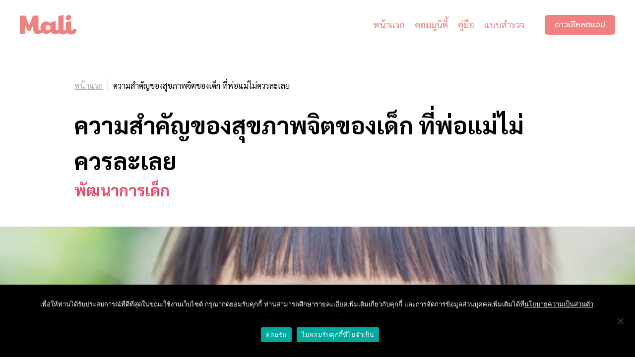

--- FILE ---
content_type: text/html; charset=UTF-8
request_url: https://mali.me/early-childhood-mental-health/
body_size: 18353
content:
<!DOCTYPE html><html lang="th" class="lang-th"><head><meta charset="UTF-8" /><meta http-equiv="X-UA-Compatible" content="IE=edge"><meta content="width=device-width, initial-scale=1" name="viewport"/><link rel="apple-touch-icon" sizes="180x180" href="/apple-touch-icon.png"><link rel="icon" type="image/png" sizes="32x32" href="/favicon-32x32.png"><link rel="icon" type="image/png" sizes="16x16" href="/favicon-16x16.png"><link rel="manifest" href="/site.webmanifest"><meta name="theme-color" content="#F08180"><meta name="seznam-wmt" content="u4pviLys0LczfQ8eMHadiYTMymPjflEW" /><meta name="google-site-verification" content="EVUebDocwUv1naqAnNNsC_5o4qx3e7r-UxJJ4v-lSYM" /> <script type="text/javascript">var THEME_ROOT = 'https://mali.me/wp-content/themes/mali-v2'; var WEB_ROOT = 'https://mali.me';</script> <meta name='robots' content='index, follow, max-image-preview:large, max-snippet:-1, max-video-preview:-1' /><style>img:is([sizes="auto" i], [sizes^="auto," i]) { contain-intrinsic-size: 3000px 1500px }</style><link rel="alternate" hreflang="th" href="https://mali.me/early-childhood-mental-health/" /><link rel="alternate" hreflang="en" href="https://mali.me/en/early-childhood-mental-health/" /><link rel="alternate" hreflang="vi" href="https://mali.me/vi/suc-khoe-tam-than-thoi-tho-au/" /><link rel="alternate" hreflang="x-default" href="https://mali.me/early-childhood-mental-health/" /><title>ความสำคัญของสุขภาพจิตของเด็ก ที่พ่อแม่ไม่ควรละเลย - Mali Pregnancy &amp; Parenting</title><meta name="description" content="วิทยาศาสตร์ในเรื่องพัฒนาการของเด็กแสดงให้เห็นว่า รากฐานของสุขภาพจิตที่ดีนั้น จะถูกสร้างขึ้นในช่วงเริ่มต้นของชีวิต โดยจะเกิดจากประสบการณ์แรกเริ่ม รวมถึงความสัมพันธ์ระหว่างเด็กกับพ่อแม่ ผู้เลี้ยงดู ญาติ ครู และเพื่อนๆ ของเด็กเอง ซึ่งล้วนมีผลต่อพัฒนาการของโครงสร้างทางสมอง" /><link rel="canonical" href="https://mali.me/early-childhood-mental-health/" /><meta property="og:locale" content="th_TH" /><meta property="og:type" content="article" /><meta property="og:title" content="ความสำคัญของสุขภาพจิตของเด็ก ที่พ่อแม่ไม่ควรละเลย - Mali Pregnancy &amp; Parenting" /><meta property="og:description" content="วิทยาศาสตร์ในเรื่องพัฒนาการของเด็กแสดงให้เห็นว่า รากฐานของสุขภาพจิตที่ดีนั้น จะถูกสร้างขึ้นในช่วงเริ่มต้นของชีวิต โดยจะเกิดจากประสบการณ์แรกเริ่ม รวมถึงความสัมพันธ์ระหว่างเด็กกับพ่อแม่ ผู้เลี้ยงดู ญาติ ครู และเพื่อนๆ ของเด็กเอง ซึ่งล้วนมีผลต่อพัฒนาการของโครงสร้างทางสมอง" /><meta property="og:url" content="https://mali.me/early-childhood-mental-health/" /><meta property="og:site_name" content="Mali Pregnancy &amp; Parenting" /><meta property="article:publisher" content="https://www.facebook.com/mali.newmama/" /><meta property="article:published_time" content="2018-06-07T07:05:04+00:00" /><meta property="article:modified_time" content="2020-12-09T04:26:12+00:00" /><meta property="og:image" content="https://mali.me/wp-content/uploads/2019/06/268-Early-Childhood-Mental-Health-1.jpg" /><meta property="og:image:width" content="1080" /><meta property="og:image:height" content="1080" /><meta property="og:image:type" content="image/jpeg" /><meta name="author" content="Mali" /><meta name="twitter:card" content="summary_large_image" /> <script type="application/ld+json" class="yoast-schema-graph">{"@context":"https://schema.org","@graph":[{"@type":"Article","@id":"https://mali.me/early-childhood-mental-health/#article","isPartOf":{"@id":"https://mali.me/early-childhood-mental-health/"},"author":{"name":"Mali","@id":"https://mali.me/#/schema/person/e2aaa631a6355ae532a9f090caf1dfe4"},"headline":"ความสำคัญของสุขภาพจิตของเด็ก ที่พ่อแม่ไม่ควรละเลย","datePublished":"2018-06-07T07:05:04+00:00","dateModified":"2020-12-09T04:26:12+00:00","mainEntityOfPage":{"@id":"https://mali.me/early-childhood-mental-health/"},"wordCount":1,"commentCount":0,"publisher":{"@id":"https://mali.me/#organization"},"image":{"@id":"https://mali.me/early-childhood-mental-health/#primaryimage"},"thumbnailUrl":"https://mali.me/wp-content/uploads/2019/06/268-Early-Childhood-Mental-Health-1.jpg","articleSection":["พัฒนาการเด็ก"],"inLanguage":"th","potentialAction":[{"@type":"CommentAction","name":"Comment","target":["https://mali.me/early-childhood-mental-health/#respond"]}]},{"@type":["WebPage","MedicalWebPage"],"@id":"https://mali.me/early-childhood-mental-health/","url":"https://mali.me/early-childhood-mental-health/","name":"ความสำคัญของสุขภาพจิตของเด็ก ที่พ่อแม่ไม่ควรละเลย - Mali Pregnancy &amp; Parenting","isPartOf":{"@id":"https://mali.me/#website"},"primaryImageOfPage":{"@id":"https://mali.me/early-childhood-mental-health/#primaryimage"},"image":{"@id":"https://mali.me/early-childhood-mental-health/#primaryimage"},"thumbnailUrl":"https://mali.me/wp-content/uploads/2019/06/268-Early-Childhood-Mental-Health-1.jpg","datePublished":"2018-06-07T07:05:04+00:00","dateModified":"2020-12-09T04:26:12+00:00","description":"วิทยาศาสตร์ในเรื่องพัฒนาการของเด็กแสดงให้เห็นว่า รากฐานของสุขภาพจิตที่ดีนั้น จะถูกสร้างขึ้นในช่วงเริ่มต้นของชีวิต โดยจะเกิดจากประสบการณ์แรกเริ่ม รวมถึงความสัมพันธ์ระหว่างเด็กกับพ่อแม่ ผู้เลี้ยงดู ญาติ ครู และเพื่อนๆ ของเด็กเอง ซึ่งล้วนมีผลต่อพัฒนาการของโครงสร้างทางสมอง","breadcrumb":{"@id":"https://mali.me/early-childhood-mental-health/#breadcrumb"},"inLanguage":"th","potentialAction":[{"@type":"ReadAction","target":["https://mali.me/early-childhood-mental-health/"]}]},{"@type":"ImageObject","inLanguage":"th","@id":"https://mali.me/early-childhood-mental-health/#primaryimage","url":"https://mali.me/wp-content/uploads/2019/06/268-Early-Childhood-Mental-Health-1.jpg","contentUrl":"https://mali.me/wp-content/uploads/2019/06/268-Early-Childhood-Mental-Health-1.jpg","width":1080,"height":1080,"caption":"ความสำคัญของสุขภาพจิตของเด็ก ที่พ่อแม่ไม่ควรละเลย"},{"@type":"BreadcrumbList","@id":"https://mali.me/early-childhood-mental-health/#breadcrumb","itemListElement":[{"@type":"ListItem","position":1,"name":"Mali","item":"https://mali.me/"},{"@type":"ListItem","position":2,"name":"ความสำคัญของสุขภาพจิตของเด็ก ที่พ่อแม่ไม่ควรละเลย"}]},{"@type":"WebSite","@id":"https://mali.me/#website","url":"https://mali.me/","name":"Mali Pregnancy &amp; Parenting","description":"Your Daily Pregnancy Update","publisher":{"@id":"https://mali.me/#organization"},"potentialAction":[{"@type":"SearchAction","target":{"@type":"EntryPoint","urlTemplate":"https://mali.me/?s={search_term_string}"},"query-input":{"@type":"PropertyValueSpecification","valueRequired":true,"valueName":"search_term_string"}}],"inLanguage":"th"},{"@type":"Organization","@id":"https://mali.me/#organization","name":"Mali Family Health","url":"https://mali.me/","logo":{"@type":"ImageObject","inLanguage":"th","@id":"https://mali.me/#/schema/logo/image/","url":"https://mali.me/wp-content/uploads/2021/06/mali-pregnancy-parenting-share-image.jpg","contentUrl":"https://mali.me/wp-content/uploads/2021/06/mali-pregnancy-parenting-share-image.jpg","width":1200,"height":630,"caption":"Mali Family Health"},"image":{"@id":"https://mali.me/#/schema/logo/image/"},"sameAs":["https://www.facebook.com/mali.newmama/","https://www.instagram.com/mali.mama/","https://www.youtube.com/channel/UCLkwgAFj-OFqA4R8kYrwQrQ/featured"]},{"@type":"Person","@id":"https://mali.me/#/schema/person/e2aaa631a6355ae532a9f090caf1dfe4","name":"Mali","image":{"@type":"ImageObject","inLanguage":"th","@id":"https://mali.me/#/schema/person/image/","url":"https://secure.gravatar.com/avatar/7bdac7c98ad6a9697501df8cc6288e12?s=96&d=mix-generator&r=g","contentUrl":"https://secure.gravatar.com/avatar/7bdac7c98ad6a9697501df8cc6288e12?s=96&d=mix-generator&r=g","caption":"Mali"}}]}</script> <link href='https://cdn-images.mailchimp.com' rel='preconnect' /><link href='https://player.vimeo.com' rel='preconnect' /><style id='classic-theme-styles-inline-css' type='text/css'>/*! This file is auto-generated */
.wp-block-button__link{color:#fff;background-color:#32373c;border-radius:9999px;box-shadow:none;text-decoration:none;padding:calc(.667em + 2px) calc(1.333em + 2px);font-size:1.125em}.wp-block-file__button{background:#32373c;color:#fff;text-decoration:none}</style><style id='global-styles-inline-css' type='text/css'>:root{--wp--preset--aspect-ratio--square: 1;--wp--preset--aspect-ratio--4-3: 4/3;--wp--preset--aspect-ratio--3-4: 3/4;--wp--preset--aspect-ratio--3-2: 3/2;--wp--preset--aspect-ratio--2-3: 2/3;--wp--preset--aspect-ratio--16-9: 16/9;--wp--preset--aspect-ratio--9-16: 9/16;--wp--preset--color--black: #000000;--wp--preset--color--cyan-bluish-gray: #abb8c3;--wp--preset--color--white: #ffffff;--wp--preset--color--pale-pink: #f78da7;--wp--preset--color--vivid-red: #cf2e2e;--wp--preset--color--luminous-vivid-orange: #ff6900;--wp--preset--color--luminous-vivid-amber: #fcb900;--wp--preset--color--light-green-cyan: #7bdcb5;--wp--preset--color--vivid-green-cyan: #00d084;--wp--preset--color--pale-cyan-blue: #8ed1fc;--wp--preset--color--vivid-cyan-blue: #0693e3;--wp--preset--color--vivid-purple: #9b51e0;--wp--preset--gradient--vivid-cyan-blue-to-vivid-purple: linear-gradient(135deg,rgba(6,147,227,1) 0%,rgb(155,81,224) 100%);--wp--preset--gradient--light-green-cyan-to-vivid-green-cyan: linear-gradient(135deg,rgb(122,220,180) 0%,rgb(0,208,130) 100%);--wp--preset--gradient--luminous-vivid-amber-to-luminous-vivid-orange: linear-gradient(135deg,rgba(252,185,0,1) 0%,rgba(255,105,0,1) 100%);--wp--preset--gradient--luminous-vivid-orange-to-vivid-red: linear-gradient(135deg,rgba(255,105,0,1) 0%,rgb(207,46,46) 100%);--wp--preset--gradient--very-light-gray-to-cyan-bluish-gray: linear-gradient(135deg,rgb(238,238,238) 0%,rgb(169,184,195) 100%);--wp--preset--gradient--cool-to-warm-spectrum: linear-gradient(135deg,rgb(74,234,220) 0%,rgb(151,120,209) 20%,rgb(207,42,186) 40%,rgb(238,44,130) 60%,rgb(251,105,98) 80%,rgb(254,248,76) 100%);--wp--preset--gradient--blush-light-purple: linear-gradient(135deg,rgb(255,206,236) 0%,rgb(152,150,240) 100%);--wp--preset--gradient--blush-bordeaux: linear-gradient(135deg,rgb(254,205,165) 0%,rgb(254,45,45) 50%,rgb(107,0,62) 100%);--wp--preset--gradient--luminous-dusk: linear-gradient(135deg,rgb(255,203,112) 0%,rgb(199,81,192) 50%,rgb(65,88,208) 100%);--wp--preset--gradient--pale-ocean: linear-gradient(135deg,rgb(255,245,203) 0%,rgb(182,227,212) 50%,rgb(51,167,181) 100%);--wp--preset--gradient--electric-grass: linear-gradient(135deg,rgb(202,248,128) 0%,rgb(113,206,126) 100%);--wp--preset--gradient--midnight: linear-gradient(135deg,rgb(2,3,129) 0%,rgb(40,116,252) 100%);--wp--preset--font-size--small: 13px;--wp--preset--font-size--medium: 20px;--wp--preset--font-size--large: 36px;--wp--preset--font-size--x-large: 42px;--wp--preset--spacing--20: 0.44rem;--wp--preset--spacing--30: 0.67rem;--wp--preset--spacing--40: 1rem;--wp--preset--spacing--50: 1.5rem;--wp--preset--spacing--60: 2.25rem;--wp--preset--spacing--70: 3.38rem;--wp--preset--spacing--80: 5.06rem;--wp--preset--shadow--natural: 6px 6px 9px rgba(0, 0, 0, 0.2);--wp--preset--shadow--deep: 12px 12px 50px rgba(0, 0, 0, 0.4);--wp--preset--shadow--sharp: 6px 6px 0px rgba(0, 0, 0, 0.2);--wp--preset--shadow--outlined: 6px 6px 0px -3px rgba(255, 255, 255, 1), 6px 6px rgba(0, 0, 0, 1);--wp--preset--shadow--crisp: 6px 6px 0px rgba(0, 0, 0, 1);}:where(.is-layout-flex){gap: 0.5em;}:where(.is-layout-grid){gap: 0.5em;}body .is-layout-flex{display: flex;}.is-layout-flex{flex-wrap: wrap;align-items: center;}.is-layout-flex > :is(*, div){margin: 0;}body .is-layout-grid{display: grid;}.is-layout-grid > :is(*, div){margin: 0;}:where(.wp-block-columns.is-layout-flex){gap: 2em;}:where(.wp-block-columns.is-layout-grid){gap: 2em;}:where(.wp-block-post-template.is-layout-flex){gap: 1.25em;}:where(.wp-block-post-template.is-layout-grid){gap: 1.25em;}.has-black-color{color: var(--wp--preset--color--black) !important;}.has-cyan-bluish-gray-color{color: var(--wp--preset--color--cyan-bluish-gray) !important;}.has-white-color{color: var(--wp--preset--color--white) !important;}.has-pale-pink-color{color: var(--wp--preset--color--pale-pink) !important;}.has-vivid-red-color{color: var(--wp--preset--color--vivid-red) !important;}.has-luminous-vivid-orange-color{color: var(--wp--preset--color--luminous-vivid-orange) !important;}.has-luminous-vivid-amber-color{color: var(--wp--preset--color--luminous-vivid-amber) !important;}.has-light-green-cyan-color{color: var(--wp--preset--color--light-green-cyan) !important;}.has-vivid-green-cyan-color{color: var(--wp--preset--color--vivid-green-cyan) !important;}.has-pale-cyan-blue-color{color: var(--wp--preset--color--pale-cyan-blue) !important;}.has-vivid-cyan-blue-color{color: var(--wp--preset--color--vivid-cyan-blue) !important;}.has-vivid-purple-color{color: var(--wp--preset--color--vivid-purple) !important;}.has-black-background-color{background-color: var(--wp--preset--color--black) !important;}.has-cyan-bluish-gray-background-color{background-color: var(--wp--preset--color--cyan-bluish-gray) !important;}.has-white-background-color{background-color: var(--wp--preset--color--white) !important;}.has-pale-pink-background-color{background-color: var(--wp--preset--color--pale-pink) !important;}.has-vivid-red-background-color{background-color: var(--wp--preset--color--vivid-red) !important;}.has-luminous-vivid-orange-background-color{background-color: var(--wp--preset--color--luminous-vivid-orange) !important;}.has-luminous-vivid-amber-background-color{background-color: var(--wp--preset--color--luminous-vivid-amber) !important;}.has-light-green-cyan-background-color{background-color: var(--wp--preset--color--light-green-cyan) !important;}.has-vivid-green-cyan-background-color{background-color: var(--wp--preset--color--vivid-green-cyan) !important;}.has-pale-cyan-blue-background-color{background-color: var(--wp--preset--color--pale-cyan-blue) !important;}.has-vivid-cyan-blue-background-color{background-color: var(--wp--preset--color--vivid-cyan-blue) !important;}.has-vivid-purple-background-color{background-color: var(--wp--preset--color--vivid-purple) !important;}.has-black-border-color{border-color: var(--wp--preset--color--black) !important;}.has-cyan-bluish-gray-border-color{border-color: var(--wp--preset--color--cyan-bluish-gray) !important;}.has-white-border-color{border-color: var(--wp--preset--color--white) !important;}.has-pale-pink-border-color{border-color: var(--wp--preset--color--pale-pink) !important;}.has-vivid-red-border-color{border-color: var(--wp--preset--color--vivid-red) !important;}.has-luminous-vivid-orange-border-color{border-color: var(--wp--preset--color--luminous-vivid-orange) !important;}.has-luminous-vivid-amber-border-color{border-color: var(--wp--preset--color--luminous-vivid-amber) !important;}.has-light-green-cyan-border-color{border-color: var(--wp--preset--color--light-green-cyan) !important;}.has-vivid-green-cyan-border-color{border-color: var(--wp--preset--color--vivid-green-cyan) !important;}.has-pale-cyan-blue-border-color{border-color: var(--wp--preset--color--pale-cyan-blue) !important;}.has-vivid-cyan-blue-border-color{border-color: var(--wp--preset--color--vivid-cyan-blue) !important;}.has-vivid-purple-border-color{border-color: var(--wp--preset--color--vivid-purple) !important;}.has-vivid-cyan-blue-to-vivid-purple-gradient-background{background: var(--wp--preset--gradient--vivid-cyan-blue-to-vivid-purple) !important;}.has-light-green-cyan-to-vivid-green-cyan-gradient-background{background: var(--wp--preset--gradient--light-green-cyan-to-vivid-green-cyan) !important;}.has-luminous-vivid-amber-to-luminous-vivid-orange-gradient-background{background: var(--wp--preset--gradient--luminous-vivid-amber-to-luminous-vivid-orange) !important;}.has-luminous-vivid-orange-to-vivid-red-gradient-background{background: var(--wp--preset--gradient--luminous-vivid-orange-to-vivid-red) !important;}.has-very-light-gray-to-cyan-bluish-gray-gradient-background{background: var(--wp--preset--gradient--very-light-gray-to-cyan-bluish-gray) !important;}.has-cool-to-warm-spectrum-gradient-background{background: var(--wp--preset--gradient--cool-to-warm-spectrum) !important;}.has-blush-light-purple-gradient-background{background: var(--wp--preset--gradient--blush-light-purple) !important;}.has-blush-bordeaux-gradient-background{background: var(--wp--preset--gradient--blush-bordeaux) !important;}.has-luminous-dusk-gradient-background{background: var(--wp--preset--gradient--luminous-dusk) !important;}.has-pale-ocean-gradient-background{background: var(--wp--preset--gradient--pale-ocean) !important;}.has-electric-grass-gradient-background{background: var(--wp--preset--gradient--electric-grass) !important;}.has-midnight-gradient-background{background: var(--wp--preset--gradient--midnight) !important;}.has-small-font-size{font-size: var(--wp--preset--font-size--small) !important;}.has-medium-font-size{font-size: var(--wp--preset--font-size--medium) !important;}.has-large-font-size{font-size: var(--wp--preset--font-size--large) !important;}.has-x-large-font-size{font-size: var(--wp--preset--font-size--x-large) !important;}
:where(.wp-block-post-template.is-layout-flex){gap: 1.25em;}:where(.wp-block-post-template.is-layout-grid){gap: 1.25em;}
:where(.wp-block-columns.is-layout-flex){gap: 2em;}:where(.wp-block-columns.is-layout-grid){gap: 2em;}
:root :where(.wp-block-pullquote){font-size: 1.5em;line-height: 1.6;}</style> <script type="text/javascript" id="wpml-cookie-js-extra">var wpml_cookies = {"wp-wpml_current_language":{"value":"th","expires":1,"path":"\/"}};
var wpml_cookies = {"wp-wpml_current_language":{"value":"th","expires":1,"path":"\/"}};</script> <script type="text/javascript" id="cookie-notice-front-js-before">var cnArgs = {"ajaxUrl":"https:\/\/mali.me\/wp-admin\/admin-ajax.php","nonce":"e9e9b29e78","hideEffect":"none","position":"bottom","onScroll":false,"onScrollOffset":100,"onClick":false,"cookieName":"cookie_notice_accepted","cookieTime":2592000,"cookieTimeRejected":2592000,"globalCookie":false,"redirection":true,"cache":false,"revokeCookies":false,"revokeCookiesOpt":"automatic"};</script> <style>html,body,div,span,applet,object,iframe,h1,h2,h3,h4,h5,h6,p,blockquote,pre,a,abbr,acronym,address,big,cite,code,del,dfn,em,img,ins,kbd,q,s,samp,small,strike,strong,sub,sup,tt,var,b,u,i,center,dl,dt,dd,ol,ul,li,fieldset,form,label,legend,table,caption,tbody,tfoot,thead,tr,th,td,article,aside,canvas,details,embed,figure,figcaption,footer,header,hgroup,menu,nav,output,ruby,section,summary,time,mark,audio,video{margin:0;padding:0;border:0;font-size:100%;font:inherit;vertical-align:baseline}article,aside,details,figcaption,figure,footer,header,hgroup,menu,nav,section{display:block}body{line-height:1}ol,ul{list-style:none}blockquote,q{quotes:none}blockquote:before,blockquote:after,q:before,q:after{content:"";content:none}table{border-collapse:collapse;border-spacing:0}*{box-sizing:border-box}@font-face{font-family:"Crimson Pro";font-style:normal;font-weight:400;font-display:swap;src:url("/wp-content/themes/mali-v2/assets/fonts/crimson-pro/crimson-pro-v14-latin-regular.eot");src:local("Crimson Pro"),url("/wp-content/themes/mali-v2/assets/fonts/crimson-pro/crimson-pro-v14-latin-regular.eot?#iefix") format("embedded-opentype"),url("/wp-content/themes/mali-v2/assets/fonts/crimson-pro/crimson-pro-v14-latin-regular.woff2") format("woff2"),url("/wp-content/themes/mali-v2/assets/fonts/crimson-pro/crimson-pro-v14-latin-regular.woff") format("woff"),url("/wp-content/themes/mali-v2/assets/fonts/crimson-pro/crimson-pro-v14-latin-regular.ttf") format("truetype"),url("/wp-content/themes/mali-v2/assets/fonts/crimson-pro/crimson-pro-v14-latin-regular.svg#CrimsonPro") format("svg")}@font-face{font-family:"Crimson Pro";font-style:normal;font-weight:700;font-display:swap;src:url("/wp-content/themes/mali-v2/assets/fonts/crimson-pro/crimson-pro-v14-latin-700.eot");src:local("Crimson Pro"),url("/wp-content/themes/mali-v2/assets/fonts/crimson-pro/crimson-pro-v14-latin-700.eot?#iefix") format("embedded-opentype"),url("/wp-content/themes/mali-v2/assets/fonts/crimson-pro/crimson-pro-v14-latin-700.woff2") format("woff2"),url("/wp-content/themes/mali-v2/assets/fonts/crimson-pro/crimson-pro-v14-latin-700.woff") format("woff"),url("/wp-content/themes/mali-v2/assets/fonts/crimson-pro/crimson-pro-v14-latin-700.ttf") format("truetype"),url("/wp-content/themes/mali-v2/assets/fonts/crimson-pro/crimson-pro-v14-latin-700.svg#CrimsonPro") format("svg")}@font-face{font-family:"Inter";font-style:normal;font-weight:400;font-display:swap;src:url("/wp-content/themes/mali-v2/assets/fonts/inter/inter-v3-latin-regular.eot");src:local("Inter"),url("/wp-content/themes/mali-v2/assets/fonts/inter/inter-v3-latin-regular.eot?#iefix") format("embedded-opentype"),url("/wp-content/themes/mali-v2/assets/fonts/inter/inter-v3-latin-regular.woff2") format("woff2"),url("/wp-content/themes/mali-v2/assets/fonts/inter/inter-v3-latin-regular.woff") format("woff"),url("/wp-content/themes/mali-v2/assets/fonts/inter/inter-v3-latin-regular.ttf") format("truetype"),url("/wp-content/themes/mali-v2/assets/fonts/inter/inter-v3-latin-regular.svg#Inter") format("svg")}@font-face{font-family:"Inter";font-style:normal;font-weight:700;font-display:swap;src:url("/wp-content/themes/mali-v2/assets/fonts/inter/inter-v3-latin-700.eot");src:local("Inter"),url("/wp-content/themes/mali-v2/assets/fonts/inter/inter-v3-latin-700.eot?#iefix") format("embedded-opentype"),url("/wp-content/themes/mali-v2/assets/fonts/inter/inter-v3-latin-700.woff2") format("woff2"),url("/wp-content/themes/mali-v2/assets/fonts/inter/inter-v3-latin-700.woff") format("woff"),url("/wp-content/themes/mali-v2/assets/fonts/inter/inter-v3-latin-700.ttf") format("truetype"),url("/wp-content/themes/mali-v2/assets/fonts/inter/inter-v3-latin-700.svg#Inter") format("svg")}@font-face{font-family:"Prompt";font-style:normal;font-weight:400;font-display:swap;src:url("/wp-content/themes/mali-v2/assets/fonts/prompt/prompt-v5-thai_latin-regular.eot");src:local("Prompt"),url("/wp-content/themes/mali-v2/assets/fonts/prompt/prompt-v5-thai_latin-regular.eot?#iefix") format("embedded-opentype"),url("/wp-content/themes/mali-v2/assets/fonts/prompt/prompt-v5-thai_latin-regular.woff2") format("woff2"),url("/wp-content/themes/mali-v2/assets/fonts/prompt/prompt-v5-thai_latin-regular.woff") format("woff"),url("/wp-content/themes/mali-v2/assets/fonts/prompt/prompt-v5-thai_latin-regular.ttf") format("truetype"),url("/wp-content/themes/mali-v2/assets/fonts/prompt/prompt-v5-thai_latin-regular.svg#Prompt") format("svg")}@font-face{font-family:"Prompt";font-style:normal;font-weight:700;font-display:swap;src:url("/wp-content/themes/mali-v2/assets/fonts/prompt/prompt-v5-thai_latin-600.eot");src:local("Prompt"),url("/wp-content/themes/mali-v2/assets/fonts/prompt/prompt-v5-thai_latin-600.eot?#iefix") format("embedded-opentype"),url("/wp-content/themes/mali-v2/assets/fonts/prompt/prompt-v5-thai_latin-600.woff2") format("woff2"),url("/wp-content/themes/mali-v2/assets/fonts/prompt/prompt-v5-thai_latin-600.woff") format("woff"),url("/wp-content/themes/mali-v2/assets/fonts/prompt/prompt-v5-thai_latin-600.ttf") format("truetype"),url("/wp-content/themes/mali-v2/assets/fonts/prompt/prompt-v5-thai_latin-600.svg#Prompt") format("svg")}@font-face{font-family:"Sarabun";font-style:normal;font-weight:400;font-display:swap;src:url("/wp-content/themes/mali-v2/assets/fonts/sarabun/sarabun-v8-thai_latin-regular.eot");src:local("TH SarabunPSK"),url("/wp-content/themes/mali-v2/assets/fonts/sarabun/sarabun-v8-thai_latin-regular.eot?#iefix") format("embedded-opentype"),url("/wp-content/themes/mali-v2/assets/fonts/sarabun/sarabun-v8-thai_latin-regular.woff2") format("woff2"),url("/wp-content/themes/mali-v2/assets/fonts/sarabun/sarabun-v8-thai_latin-regular.woff") format("woff"),url("/wp-content/themes/mali-v2/assets/fonts/sarabun/sarabun-v8-thai_latin-regular.ttf") format("truetype"),url("/wp-content/themes/mali-v2/assets/fonts/sarabun/sarabun-v8-thai_latin-regular.svg#Sarabun") format("svg")}@font-face{font-family:"Sarabun";font-style:normal;font-weight:700;font-display:swap;src:url("/wp-content/themes/mali-v2/assets/fonts/sarabun/sarabun-v8-thai_latin-700.eot");src:local("TH SarabunPSK"),url("/wp-content/themes/mali-v2/assets/fonts/sarabun/sarabun-v8-thai_latin-700.eot?#iefix") format("embedded-opentype"),url("/wp-content/themes/mali-v2/assets/fonts/sarabun/sarabun-v8-thai_latin-700.woff2") format("woff2"),url("/wp-content/themes/mali-v2/assets/fonts/sarabun/sarabun-v8-thai_latin-700.woff") format("woff"),url("/wp-content/themes/mali-v2/assets/fonts/sarabun/sarabun-v8-thai_latin-700.ttf") format("truetype"),url("/wp-content/themes/mali-v2/assets/fonts/sarabun/sarabun-v8-thai_latin-700.svg#Sarabun") format("svg")}html,body{min-width:320px}body{padding-top:100px}body.mode-in-app{padding-top:0;padding-bottom:100px}a{color:#f08180}a:visited{color:#f08180}a:focus,a:active{color:#f08180}a:hover{transition:.2s;color:#eb5452}strong,b{font-weight:700}i,em{font-style:italic}.primary{color:#f08180}.green{color:#3a7f79}.blue{color:#62b4e1}.orange{color:#f5ae52}.purple{color:#9c5093}p{margin-bottom:1.5rem}p:last-child{margin-bottom:0}.c{max-width:1440px;margin:0 auto}.c-sm{max-width:980px;margin:0 auto}.mc{padding-left:40px;padding-right:40px}#s-header{position:fixed;top:0;left:0;right:0;padding:30px 40px;transition:.2s;background:#fff;z-index:9999}#s-header .c{display:flex}#s-header .mali-logo{width:114px;height:40px;margin-right:30px;display:block;transition:.2s}#s-header .mali-logo path{fill:#f08180}#s-header .btn{transition:.2s}#s-header.navbar-shrink{padding:20px 40px}#s-header.navbar-shrink .mali-logo{width:86px;height:30px}#s-header.navbar-shrink .p-menu li{padding-top:0;padding-bottom:0}#s-header.navbar-shrink .btn{height:30px;padding:5px 15px;line-height:20px}#s-header a[rel=home]:hover path{transition:.2s;fill:#eb5452}#s-header .p-menu{flex-grow:1;margin-right:30px}#s-header .p-menu .menu{display:flex;align-items:center;justify-content:flex-end}#s-header .p-menu li{margin:0 10px;font-size:1.125rem;font-weight:400;line-height:30px;padding:5px 0;transition:.2s}#s-header .p-menu a{text-decoration:none}#s-header .p-menu a:hover{text-decoration:underline}.dl{padding:7px 20px;display:flex;justify-content:center;font-size:1rem;height:40px;text-transform:uppercase;line-height:26px;border-radius:6px;text-decoration:none;background:#f08180;color:#fff}.dl:hover,.dl:active{transition:.2s;background-color:#eb5452;color:#fff}.lang-th .dl{font-family:"Prompt",sans-serif}.lang-en .dl{font-family:"Inter",sans-serif}.bcd{margin-top:60px;color:#b2b2b2;display:flex;align-items:center;flex-wrap:wrap;font-size:1rem}.bcd a,.bcd span{line-height:25px;display:block;border-right:1px solid #b2b2b2;margin-right:10px;padding-right:10px}.bcd a:last-child,.bcd span:last-child{border-right:0;padding-right:0;margin-right:0}.bcd a{color:#b2b2b2}.bcd a:hover{transition:.2s;color:#f08180}.bcd span{color:#000}.page-title{margin-top:30px;display:flex;align-items:center}.page-title .ico{display:block;width:50px;height:50px;margin-right:18px}.page-title img{display:block;width:100%;height:auto}.mode-in-app .page-title{margin-top:50px}.blurb{margin-top:40px}.blurb.lg{font-size:1.25rem;max-width:700px;color:gray}.lang-en .blurb.lg{font-family:"Crimson Pro",sans-serif}.lang-th .blurb.lg{font-family:"Prompt",sans-serif}.hero-c{margin-top:50px;position:relative;width:auto;height:56.25vw;max-height:815px}.hero-c img{position:absolute;top:0;left:0;width:100%;height:100%;-o-object-fit:cover;object-fit:cover}.vimeo-tb{position:absolute;top:0;left:0;width:100%;height:100%}.vimeo-t{position:absolute;top:0;left:0;width:100% !important;height:100% !important;max-width:none !important;-o-object-fit:cover;object-fit:cover}.b-app-dl{padding-top:80px;color:#fdf6ee;text-align:center}.b-app-dl .dl-inner{background:#f08180;padding:140px 60px}.lang-en .b-app-dl{font-family:"Crimson Pro",sans-serif}.lang-th .b-app-dl{font-family:"Prompt",sans-serif}.lang-th .b-app-dl h2{font-family:"Prompt",sans-serif}.b-app-dl .dl-c{font-size:2.125rem;align-items:center;display:flex;flex-direction:column}.b-app-dl h2{font-size:2.5rem;margin-bottom:30px}.b-app-dl i{font-size:1.5rem}.b-app-dl .dl-c1{display:flex;align-items:center;margin-bottom:10px}.b-app-dl .dl-c1 img{margin-left:20px;height:50px;width:145px}.b-app-dl .stars-rate{margin-bottom:15px}.b-app-dl .stars-rate img{height:65px;display:block;width:auto}.b-app-dl p{margin-bottom:0}.b-app-dl .app-stores{margin-top:30px;display:flex;align-items:center;flex-wrap:wrap;justify-content:center}.b-app-dl .app-stores img{margin:0 8px;height:89px;width:auto;display:block}@media(max-width: 1279px){.b-app-dl .dl-inner{padding-top:100px;padding-bottom:100px;padding-left:40px;padding-right:40px}}@media(max-width: 991px){.b-app-dl .dl-inner{padding-top:80px;padding-bottom:80px}.b-app-dl .dl-c{font-size:1.75rem}.b-app-dl .dl-c1 img{height:35px;width:auto;margin-left:15px}.b-app-dl h2{font-size:2rem;margin-bottom:20px}.b-app-dl .stars-rate img{height:50px}.b-app-dl i{font-size:1.25rem}}@media(max-width: 767px){.b-app-dl .dl-inner{padding-top:60px;padding-bottom:60px;padding-left:20px;padding-right:20px}}@media(max-width: 350px){.b-app-dl .dl-c1{display:block}.b-app-dl .dl-c1 img{display:block;margin:10px auto}}@media(max-width: 991px){body{padding-top:70px}#s-header{padding:20px 40px}#s-header .ml-w{flex-grow:1}#s-header .mali-logo{width:86px;height:30px}#s-header .p-menu{display:none}#s-header .dl{height:30px;padding:5px 15px;line-height:20px}.bcd{margin-top:20px;font-size:.875rem}.hero-c{margin-top:30px}.page-title{margin-top:20px}.mode-in-app .page-title{margin-top:30px}.blurb{margin-top:20px}.blurb.lg{font-size:1.125rem}}@media(max-width: 767px){.mc{padding-left:20px;padding-right:20px}#s-header{padding-left:20px;padding-right:20px}#s-header.navbar-shrink{padding-left:20px;padding-right:20px}}html{font-size:16px}body{line-height:1.6;font-family:"Sarabun",sans-serif}h1,h2,h3,h4,h5,h6{font-family:"Sarabun",sans-serif;font-weight:700;line-height:1.5}h1{font-size:3rem}h2{font-size:1.25rem}@media(max-width: 1279px){h1{font-size:2.75rem}}@media(max-width: 767px){h1{font-size:2.5rem}}#cn-accept-cookie{padding:3px 12px;display:inline-flex;justify-content:center;font-size:1rem;border-radius:6px;text-decoration:none;background:#f08180;color:#fff}#cn-accept-cookie:hover,#cn-accept-cookie:active{transition:.2s;background-color:#eb5452;color:#fff}.lang-th #cn-accept-cookie{font-family:"Prompt",sans-serif}.lang-en #cn-accept-cookie{font-family:"Inter",sans-serif}.cookie-notice-container span{padding:15px}.stemcell-lead-header{display:block;margin-left:auto;margin-right:auto;margin-top:50px;margin-bottom:50px;max-width:1054px}.stemcell-lead-header img{display:block;width:100%;height:auto}</style><style>.stemcell-lead-wrapper{display:flex;flex-wrap:wrap;margin:auto;justify-content:space-evenly}.stemcell-lead-wrapper .stemcell-lead{display:flex;flex-direction:column;justify-content:center;padding:0px 60px}.stemcell-lead-wrapper .stemcell-lead span{font-family:Sarabun,sans-serif;font-size:22px;font-weight:300;color:#f08180;margin-top:15px;padding-bottom:15px}.stemcell-lead-wrapper .stemcell-lead .title{font-family:Sarabun,sans-serif;font-size:30px;font-weight:700;color:#000;margin-top:-20px}.stemcell-lead-wrapper .stemcell-lead input{width:280px;margin-top:10px}.stemcell-lead-wrapper .stemcell-lead .stemcell-lead-submit-btn{width:-moz-fit-content;width:fit-content;margin-left:0px;margin-top:20px;width:280px}.stemcell-lead-wrapper .stemcell-lead .stemcell-lead-submit-btn.hidden{display:none}.stemcell-lead-wrapper .stemcell-lead .btn-submit-loading{width:280px;padding:7px 20px;height:40px;text-align:center}.stemcell-lead-wrapper .stemcell-lead .btn-submit-loading.hidden{display:none}.request-result-popup-wrapper{position:fixed;width:100%;height:100%;top:0;left:0;right:0;bottom:0;background-color:rgba(0,0,0,.3);z-index:902}.request-result-popup-wrapper .request-result-popup{position:relative;top:50%;margin:auto;width:-moz-fit-content;width:fit-content;background-color:#fff;border:1px solid #b1b9c3;border-radius:10px;padding:20px;z-index:903;display:grid}.request-result-popup-wrapper .request-result-popup span{padding-bottom:20px}.request-result-popup-wrapper .request-result-popup button{width:-moz-fit-content;width:fit-content;margin:auto;margin-top:20}.request-result-popup-wrapper .request-result-popup.hidden{display:none}.request-result-popup-wrapper.hidden{display:none}</style><style>.ar{line-height:1.8;font-size:1.25rem;padding-left:40px;padding-right:40px}.ar ol,.ar ul{padding-left:1.5em;list-style:disc;margin-bottom:1.5em}.ar ol:last-child,.ar ul:last-child{margin-bottom:0}.ar ol li,.ar ul li{margin-bottom:0.5em;-webkit-padding-start:0.3em;padding-inline-start:0.3em}.ar ol li:last-child,.ar ul li:last-child{margin-bottom:0}.ar ol{list-style:decimal}.ar .hero-c{margin-left:-40px;margin-right:-40px}.ar h2{font-size:2rem;margin-bottom:20px}.ar .tc{margin-top:60px;margin-bottom:80px}.ar .cat-badge{color:#F08180}.ar .f-chart{margin-bottom:60px}.ar .f-chart .c-chart{position:relative;height:auto;width:100%;display:-webkit-box;display:-ms-flexbox;display:flex;-webkit-box-pack:center;-ms-flex-pack:center;justify-content:center;-webkit-box-align:center;-ms-flex-align:center;align-items:center;overflow:hidden}.ar .f-chart canvas{display:block;height:100%}.ar .f-chart figcaption{font-style:italic;margin-top:10px;color:#B2B2B2}.ar .p-video{position:relative;margin-bottom:50px}.ar .p-video iframe{width:100%;height:100%}.ar .p-video lite-vimeo{position:absolute;top:0;left:0;width:100%;height:100%s}.ar .p-video::after{content:'';display:block;padding-bottom:56.25%}.ar.ar-tip header{margin-top:60px}.ar.ar-tip h1{border-radius:10px;border:2px solid #F08180;padding:50px;font-weight:400;font-size:2rem;margin-top:20px}.ar.ar-tip h2{display:-webkit-box;display:-ms-flexbox;display:flex;-webkit-box-align:center;-ms-flex-align:center;align-items:center;color:#000;font-weight:400;font-size:2rem}.ar.ar-tip h2 img{display:block;margin-right:10px;height:40px;width:auto}.ar.ar-quote blockquote{margin-top:60px;background:#FFFBF0;padding:50px;color:#F08180;text-align:center}.ar.ar-quote figure{margin-bottom:20px}.ar.ar-quote figure svg{width:50px;height:38px}.ar.ar-quote figure path{fill:#F08180}.ar.ar-quote h1{font-weight:400;font-size:2.5rem;font-style:italic;line-height:1.4}.ar.ar-quote aside{margin-top:20px}.tc img{max-width:100%;height:auto}.ads-img{display:block;width:100%;height:auto;margin-top:60px}@media (max-width: 991px){.ar{font-size:1.125rem}.ar .tc{margin-top:30px;margin-bottom:0}.ar h2{font-size:1.75rem;margin-bottom:10px}.ar .f-chart{margin-bottom:30px}.ar .p-video{margin-bottom:20px}.ar.ar-tip header{margin-top:30px}.ar.ar-tip h2{font-size:1.75rem}.ar.ar-tip h1{font-size:1.75rem;margin-top:10px;padding:30px}.ar.ar-quote blockquote{margin-top:30px;padding:30px}.ar.ar-quote figure{margin-bottom:10px}.ar.ar-quote figure svg{width:39px;height:30px}.ar.ar-quote h1{font-size:2rem}}@media (max-width: 767px){.ar{padding-left:20px;padding-right:20px;font-size:1rem}.ar .hero-c{margin-left:-20px;margin-right:-20px}}</style><link rel="preload" href="https://mali.me/wp-content/themes/mali-v2/assets/fonts/sarabun/sarabun-v8-thai_latin-regular.woff2" as="font" type="font/woff2" crossorigin="anonymous"><link rel="preload" href="https://mali.me/wp-content/themes/mali-v2/assets/fonts/sarabun/sarabun-v8-thai_latin-700.woff2" as="font" type="font/woff2" crossorigin="anonymous"><link rel="preload" href="https://mali.me/wp-content/themes/mali-v2/assets/fonts/prompt/prompt-v5-thai_latin-regular.woff2" as="font" type="font/woff2" crossorigin="anonymous"><link rel="preload" href="https://mali.me/wp-content/themes/mali-v2/assets/fonts/prompt/prompt-v5-thai_latin-600.woff2" as="font" type="font/woff2" crossorigin="anonymous"><link rel="preload" as="image" 
 href="https://mali.me/wp-content/uploads/fly-images/2513/268-Early-Childhood-Mental-Health-1-1000x566-c.jpg" 
 imagesrcset="https://mali.me/wp-content/uploads/fly-images/2513/268-Early-Childhood-Mental-Health-1-1000x566-c.jpg 1000w,
 https://mali.me/wp-content/uploads/fly-images/2513/268-Early-Childhood-Mental-Health-1-500x283-c.jpg 500w" 
 imagesizes="(max-width: 500px) 500px, 100vw"> <noscript><style>.lazyload[data-src]{display:none !important;}</style></noscript><style>.lazyload{background-image:none !important;}.lazyload:before{background-image:none !important;}</style><link rel="icon" href="https://mali.me/wp-content/uploads/2021/06/cropped-mali-favicon-32x32.png" sizes="32x32" /><link rel="icon" href="https://mali.me/wp-content/uploads/2021/06/cropped-mali-favicon-192x192.png" sizes="192x192" /><link rel="apple-touch-icon" href="https://mali.me/wp-content/uploads/2021/06/cropped-mali-favicon-180x180.png" /><meta name="msapplication-TileImage" content="https://mali.me/wp-content/uploads/2021/06/cropped-mali-favicon-270x270.png" /></head><body class="post-template-default single single-post postid-2512 single-format-standard mali  cookies-not-set"><header id="s-header"><div class="c"><div class="ml-w"> <a href="https://mali.me" rel="home" title="Mali Daily Pregnancy Tracker"> <svg class="mali-logo" width="145" height="50" viewBox="0 0 145 50" fill="none" xmlns="http://www.w3.org/2000/svg"> <path d="M120.926 12.312C122.879 13.2663 124.873 13.2663 126.867 12.4365C128.653 11.6896 129.941 10.5694 130.855 8.90974C132.475 5.88091 131.312 2.22973 128.196 0.736059C125.33 -0.633136 121.923 -0.0522657 119.639 2.14674C116.398 5.38302 116.98 10.4034 120.926 12.312Z" fill="#FDF6EE"/> <path d="M144.688 34.966C143.483 35.049 142.32 35.0905 141.074 35.132C139.62 35.1735 138.166 35.215 136.753 35.2565C136.878 37.165 136.587 38.7002 135.216 39.2811C134.053 39.7375 132.599 39.364 132.018 38.4512C131.602 37.8289 131.353 36.9576 131.353 36.1693C131.312 30.3606 131.312 24.5104 131.312 18.7017C131.312 18.3697 131.312 17.9963 131.312 17.6644C131.312 17.6644 131.312 17.6644 131.27 17.6644C131.27 17.3739 131.27 17.0835 131.27 16.7931C131.27 16.4612 131.27 16.1292 131.27 15.7143C126.742 16.3782 122.38 17.042 117.935 17.6644C117.935 17.9133 117.894 18.1208 117.894 18.3282V18.3697V18.4112C117.894 21.1496 117.894 24.3859 117.894 27.7881C117.894 31.0244 117.894 34.2607 117.935 37.497C117.935 37.9534 117.935 38.4513 117.977 38.9491C116.731 39.4055 115.567 39.447 114.321 39.2811C112.909 39.0736 112.161 38.3683 111.953 36.9576C111.912 36.6671 111.87 36.3352 111.87 36.0448C111.87 26.2945 111.87 11.0259 111.87 1.27554C111.87 0.943611 111.87 0.611685 111.87 0.196777C107.342 0.860629 102.98 1.52448 98.5356 2.14684C98.5356 2.43728 98.494 2.68622 98.494 2.89368C98.494 12.3951 98.494 27.4147 98.494 36.9576C98.494 37.414 98.494 37.8289 98.5356 38.2853C97.9955 38.4513 97.5386 38.6172 97.0401 38.7002C96.4585 38.7832 95.7939 38.8247 95.2123 38.8247C92.8444 38.7417 91.9305 37.8289 91.9305 35.4224C91.9305 29.2818 91.9305 23.1412 91.9305 16.959C91.9305 16.6271 91.9305 16.3367 91.9305 15.9633C87.4441 16.6271 83.0407 17.2495 78.5543 17.9133C78.5543 19.6974 78.5543 21.3986 78.5543 23.0582C78.2635 22.7677 78.1389 22.5188 78.0143 22.2284C76.1034 18.6187 73.0709 16.5441 68.9583 16.2952C61.0239 15.7973 53.7127 22.1039 52.8819 29.9871C52.5911 32.5181 52.7988 35.0075 53.5465 37.7044C52.7988 38.0778 51.8018 38.4927 51.0956 38.4927C48.6031 38.4927 47.6477 37.497 47.6477 35.0075C47.6477 24.2199 47.6477 13.3908 47.6477 2.60324C47.6477 2.27132 47.6477 1.93939 47.6477 1.60746C47.5231 1.56597 47.4815 1.52448 47.44 1.52448H33.6899C31.6128 6.42039 29.5357 13.3908 27.4587 18.2867C26.3371 20.9422 25.2155 23.5976 24.0108 26.4189C23.8031 26.0455 23.6784 25.8381 23.5954 25.6306C20.3967 18.2453 17.2396 8.82685 14.0824 1.52448H0C0 1.93939 0 2.27132 0 2.60324C0 13.2664 0 37.6214 0 48.2846H13.2101C13.3762 44.6749 13.3347 31.1074 13.3762 27.4977C13.3762 27.2073 13.3762 26.9168 13.3762 26.6264C13.7501 26.9583 13.9163 27.2902 14.124 27.6222C16.3257 31.7712 18.5689 35.9618 20.7706 40.1524L27.0017 40.1109C28.8295 36.6257 30.6989 33.1404 32.5267 29.6552C33.0667 28.6179 33.6068 27.6222 34.1468 26.5849C34.1884 26.5849 34.2714 26.6264 34.313 26.6264C34.313 26.9168 34.313 27.1658 34.313 27.4562C34.313 30.402 34.2714 33.3894 34.313 36.3352C34.3545 37.5385 34.4376 38.7832 34.6869 39.9864C35.5592 44.1355 37.8024 47.2473 42.0812 48.2846C46.3599 49.3633 50.5556 48.6165 54.5435 46.7909V46.8324L58.3653 44.9238C59.4869 45.9196 60.7747 46.7494 62.2286 47.4547C68.5844 50.4006 75.231 48.409 78.9282 42.4759C79.0528 42.2684 79.1774 42.1024 79.3851 41.895C79.5513 42.3099 79.7174 42.6833 79.8421 43.0152C81.1714 45.9611 83.3731 47.9941 86.5717 48.6995C90.8505 49.6123 94.963 48.9069 98.9095 47.1228L101.153 46.0026C102.357 47.4962 103.977 48.6165 106.179 49.1559C110.375 50.2346 114.487 49.5708 118.392 47.8282V47.8697L121.632 46.2515V46.1685C121.716 46.2515 121.799 46.293 121.84 46.376C125.62 49.7367 130.398 49.6952 131.976 49.6952C134.469 49.6538 138.83 49.6123 141.988 46.293C146.183 41.895 144.812 35.5469 144.688 34.966ZM72.3231 38.7417C68.8337 38.7417 66.092 35.9618 66.092 32.4766C66.092 28.9914 68.9167 26.2115 72.4477 26.253C75.771 26.253 78.6374 29.1573 78.6374 32.5181C78.5958 35.9203 75.771 38.7417 72.3231 38.7417Z" fill="#FDF6EE"/> </svg> </a></div><nav class="p-menu"><ul id="menu-primary-menu" class="menu"><li id="menu-item-227999" class="menu-item menu-item-type-post_type menu-item-object-page menu-item-home menu-item-227999"><a href="https://mali.me/">หน้าแรก</a></li><li id="menu-item-377995" class="menu-item menu-item-type-post_type menu-item-object-page menu-item-377995"><a href="https://mali.me/community/">คอมมูนิตี้</a></li><li id="menu-item-228000" class="menu-item menu-item-type-post_type menu-item-object-page menu-item-228000"><a href="https://mali.me/pregnancy-parenting-guide/">คู่มือ</a></li><li id="menu-item-228001" class="menu-item menu-item-type-post_type menu-item-object-page menu-item-228001"><a href="https://mali.me/pregnancy-parenting-surveys/">แบบสำรวจ</a></li></ul></nav> <a href="#download-app" class="dl btn btn-primary">ดาวน์โหลดแอป</a></div> <script>!function(t,e,n,s,a,c,i,o,p){t.AppsFlyerSdkObject=a,t.AF=t.AF||function(){(t.AF.q=t.AF.q||[]).push([Date.now()].concat(Array.prototype.slice.call(arguments)))},t.AF.id=t.AF.id||i,t.AF.plugins={},o=e.createElement(n),p=e.getElementsByTagName(n)[0],o.async=1,o.src="https://websdk.appsflyer.com?"+(c.length>0?"st="+c.split(",").sort().join(",")+"&":"")+(i.length>0?"af_id="+i:""),p.parentNode.insertBefore(o,p)}(window,document,"script",0,"AF","banners",{banners: {key: "9c6dbce6-0186-4d3b-b2a1-256c00691231"}});
        AF('banners', 'showBanner')</script> </header> <script>AF('banners', 'updateParams', { deep_link_value: "app_article?p=2512"});</script> <article class="ar ar-article"><div class="c-sm c-bcd"><nav class="bcd"> <a href="https://mali.me" rel="home"> หน้าแรก</a> <span> ความสำคัญของสุขภาพจิตของเด็ก ที่พ่อแม่ไม่ควรละเลย</span></nav></div><div class="c-sm"><header><h1 class="page-title">ความสำคัญของสุขภาพจิตของเด็ก ที่พ่อแม่ไม่ควรละเลย</h1><h2 class="cat-badge" style="color:#ee4a6d">พัฒนาการเด็ก</h2></header></div><figure class="hero-c"> <img class="hero-img skip-lazy" 
 width="1000" height="566"
 alt="ความสำคัญของสุขภาพจิตของเด็ก ที่พ่อแม่ไม่ควรละเลย"
 src="https://mali.me/wp-content/uploads/fly-images/2513/268-Early-Childhood-Mental-Health-1-1000x566-c.jpg" 
 srcset="https://mali.me/wp-content/uploads/fly-images/2513/268-Early-Childhood-Mental-Health-1-1000x566-c.jpg 1000w,
 https://mali.me/wp-content/uploads/fly-images/2513/268-Early-Childhood-Mental-Health-1-500x283-c.jpg 500w" 
 sizes="(max-width: 500px) 500px, 100vw"></figure><div class="c-sm tc"><p><em>วิทยาศาสตร์ในเรื่องพัฒนาการของเด็กแสดงให้เห็นว่า รากฐานของสุขภาพจิตที่ดีนั้น จะถูกสร้างขึ้นในช่วงเริ่มต้นของชีวิต โดยจะเกิดจากประสบการณ์แรกเริ่ม รวมถึงความสัมพันธ์ระหว่างเด็กกับพ่อแม่ ผู้เลี้ยงดู ญาติ ครู และเพื่อน ๆ ของเด็กเอง ซึ่งล้วนมีผลต่อพัฒนาการของโครงสร้างทางสมอง</em></p><p>หากมีสิ่งใดเข้ามาขัดขวางกระบวนการของพัฒนาการนี้ ก็อาจมีผลกระทบต่อตวามสามารถในการเรียนรู้และการพัฒนาความสัมพันธ์ของเด็กกับผู้อื่นในระยะยาวหรือตลอดชีวิตได้</p><p>สุขภาพจิตที่ดีนั้นเป็นรากฐานที่สำคัญ ที่จะสนับสนุนพัฒนาการในด้านอื่น ๆ ของมนุษย์ จากการสร้างรูปแบบความสัมพันธ์ มิตรภาพ ไปสู่ความสำเร็จในการเรียน การทำงาน และการใช้ชีวิต เปรียบเสมือนโต๊ะตัวหนึ่ง ถ้าขาโต๊ะไม่แข็งแรง โยกเยก วางอยู่บนพื้นที่ไม่เรียบ หรือผิวของโต๊ะไม่เรียบ ไม่สม่ำเสมอ เราก็ไม่สามารถใช้โต๊ะตัวนี้ได้อย่างเต็มประสิทธิภาพ ปัจจัยที่ทำให้เกิดปัญหาทางสุขภาพจิตนั้น ก็อาจมาจากหลากหลายสาเหตุที่เกี่ยวข้องกัน เช่นเดียวกับโต๊ะ ที่แม้ขาโยกเล็กน้อย ก็อาจทำให้เกิดปัญหาใหญ่ในการใช้งาน และยากที่จะซ่อมแซมเมื่อเวลาผ่านไป การจัดการกับความกังวลเกียวกับสุขภาพจิตของเด็กนั้น จำเป็นต้องมีการระบุต้นกำเนิดของสาเหตุและแนวทางการรักษาให้เหมาะสมกับสาเหตุของปัญหานั้น ไม่ว่าจะมาจากสิ่งแวดล้อม หรือตัวเด็กเอง หรือตามปกติแล้วมักจะมาจากทั้งสองสาเหตุ</p><p>การทำความเข้าใจว่าภาวะทางอารมณ์นั้นสามารถช่วยส่งเสริมหรือขัดขวางพัฒนาการในวัยเด็กได้อย่างไร จะช่วยให้เราสามารถสร้างเสริมสภาพแวดล้อมและประสบการณ์ที่จะช่วยป้องกันปัญหา และความสามารถในการแก้ไขปัญหาได้แต่เนิ่น ๆ โดยไม่รบกวนกระบวนการทางพัฒนาการของเด็ก</p><p><strong>4 สิ่งที่ควรรู้</strong></p><ol><li>ปัญหาสุขภาพจิตที่สำคัญสามารถเกิดขึ้นได้ในเด็กเล็ก ซึ่งอาจเกิดจากความเครียด การบาดเจ็บ การถูกละเลย หรือการถูกล่วงละเมิด ซึ่งเด็ก ๆ จะมีลักษณะที่ชัดเจนของความวิตกกังวล เป็นโรคสมาธิสั้น (ADHD) มีพฤติกรรมผิดปกติ มีภาวะซึมเศร้า มีความเครียดจากการบาดเจ็บ อย่างไรก็ตาม เนื่องจากเด็กเล็ก ๆ จะมีการตอบสนองต่อประสบการณ์ทางอารมณ์ หรือเหตุการณ์ที่กระทบกระเทือนต่อจิตใจแตกต่างไปจากเด็กโต ดังนั้นการวินิจฉัยโรคอาจทำได้ยากกว่าผู้ใหญ่</li><li>เมื่อเด็กได้พบกับประสบการณ์ที่ดีและไม่ดี ยีนจะสร้างสารเคมีที่มีรูปแบบเฉพาะตัวที่แตกต่างกันออกมา ซึ่งจะเป็นตัวกำหนดว่ายีนนั้นจะแสดงออกมาอย่างไร การมีปฏิสัมพันธ์ระหว่างยีนและประสบการณ์นั้น จะส่งผลต่อสุขภาพจิตในวัยเด็ก โดยปกติแล้วยีนในร่างกายของคนเรานั้นจะมีคำสั่งบรรจุอยู่ เพื่อบอกให้ร่างกายของเราทำงานหรือแสดงออกในแบบต่าง ๆ แต่สารเคมีเฉพาะตัวที่ถูกสร้างขึ้นจากการกระตุ้นโดยสภาพแวดล้อม หรือประสบการณ์ต่าง ๆ ที่กล่าวมาในข้างต้นนั้น สามารถออกฤทธิ์ในการอนุญาตหรือยับยั้ง คำสั่งจากยีนเหล่านั้นให้ถูกดำเนินการหรือไม่ก็ได้ ปฏิสัมพันธ์ระหว่างความมั่นคงและความโน้มเอียงทางพันธุกรรม รวมถึงประสบการณ์ความเครียดในช่วงการเริ่มต้นของชีวิต อาจทำให้เกิดปัญหาความไม่มั่นคงของสุขภาพจิตได้เมื่อเติบโตเป็นผู้ใหญ่</li><li>ความเครียดที่รุนแรงนั้นสามารถสร้างความเสียหายให้กับพัฒนาการทางสมอง และยังเพิ่มโอกาสในการเกิดปัญหาทางสุขภาพจิต ซึ่งอาจแสดงออกทันที ในช่วงระยะเวลาสั้น ๆ หรืออาจแสดงออกภายหลังเมื่อเด็กเติบโตขึ้น ความเครียดอย่างรุนแรงนี้ อาจเกิดขึ้นได้ เมื่อเด็กได้เจอกับความยากลำบาก และความกดดันบ่อยครั้ง หรือเป็นเวลานาน เช่น การล่วงละเมิดทางร่างกายหรือทางอารมณ์  การถูกละเลย ทอดทิ้ง  การถูกปะทะด้วยความรุนแรง  การใช้ยาเสพติด  หรือมีอาการทางจิต เนื่องจากความเครียดที่รุนแรงนั้น จะส่งผลกระทบในระยะยาวต่อพัฒนาการทางสมองและระบบอวัยวะอื่น ๆ ซึ่งอาจทำให้ความพร้อมทางร่างกาย สุขภาพจิต การเรียนรู้ของเด็กลดลงได้</li><li>เด็ก ๆ บางคนอาจมีความสามารถในการอดทน และเอาชนะความกดดันที่รุนแรง เช่นการถูกล่วงละเมิด การบาดเจ็บ และการถูกทำร้ายจิตใจได้ อย่างไรก็ตาม พวกเขาก็มีขีดจำกัดในการที่จะฟื้นฟูสภาพจิตใจขึ้นมาจากภาวะที่ทุกข์ยากเช่นกัน ต่อให้เด็กเหล่านั้นถูกแยกออกมาจากสถานการณ์ที่กระทบกระเทือนต่อจิตใจของเด็ก และได้ไปอยู่ในสถานที่ใหม่ที่ได้รับการดูแลเป็นพิเศษทางด้านพัฒนาการและการฟื้นฟูจิตใจ แต่บ่อยครั้งเราก็มักจะพบว่า เด็ก ๆ เหล่านี้มักจะมีปัญหาในการควบคุมตนเอง การปรับตัวทางอารมณ์ให้เข้ากับผู้อื่น และความเข้าใจในตัวเอง</li></ol><p>ถ้าคุณพ่อ คุณแม่ หรือผู้ปกครองท่านใดคิดว่า บุตรหลานของท่านนั้นมีปัญหาทางสุขภาพจิด หรือต้องพบเจอกับสภาพแวดล้อมที่ดูเป็นอันตรายต่อพัฒนาการทางจิตใจของบุตรหลานของท่าน คุณพ่อ คุณแม่ควรนำบุตรหลานไปพบ กุมารแพทย์ด้านพัฒนาการเด็ก จิตแพทย์ หรือนักจิตวิทยาเด็กเพื่อขอคำปรึกษา</p><div class="crd"><h4>รับรองโดย:</h4><p> นพ. ปิยวุฒิ กรีฑาภิรมย์ (ว. 41578)        (26 มกราคม 2019)</p><h4>ที่มา:</h4><ul><li> <a href="http://developingchild.harvard.edu/science/deep-dives/mental-health" target="_blank" rel="external noopener">Center on the Developing Child, Harvard University</a></li></ul></div></div></article><div class="b-app-dl" id="download-app"><div class="dl-inner"><div class="dl-c"><p class="dl-c1">ดาวน์โหลดแอป<img src="[data-uri]" width="145" height="50" alt="Mali Daily Pregnancy Tracker" data-src="https://mali.me/wp-content/themes/mali-v2/assets/img/mali.svg" decoding="async" class="lazyload" data-eio-rwidth="145" data-eio-rheight="50"><noscript><img src="https://mali.me/wp-content/themes/mali-v2/assets/img/mali.svg" width="145" height="50" alt="Mali Daily Pregnancy Tracker" data-eio="l"></noscript></p><h2>แม่มือใหม่ & การตั้งครรภ์</h2><div class="stars-rate"> <img src="[data-uri]" width="322" height="65" alt="เรตติ้ง 4.9 จากผู้ใช้งานกว่า 10,000+ คน" data-src="https://mali.me/wp-content/themes/mali-v2/assets/img/stars-48.svg" decoding="async" class="lazyload" data-eio-rwidth="322" data-eio-rheight="65"><noscript><img src="https://mali.me/wp-content/themes/mali-v2/assets/img/stars-48.svg" width="322" height="65" alt="เรตติ้ง 4.9 จากผู้ใช้งานกว่า 10,000+ คน" data-eio="l"></noscript></div><p><i>เรตติ้ง 4.9 จากผู้ใช้งานกว่า 10,000+ คน</i></p><div class="app-stores"> <a href="https://p.mali.me/TcZX/njf004y9" rel="external noopener" target="_blank"> <img  
 src="[data-uri]" 
 width="219" height="89"
 alt="ดาวน์โหลด Mali จาก App Store" data-src="https://mali.me/wp-content/themes/mali-v2/assets/img/app-store-2x.png" decoding="async" data-srcset="https://mali.me/wp-content/themes/mali-v2/assets/img/app-store.png 219w,
 https://mali.me/wp-content/themes/mali-v2/assets/img/app-store-2x.png 438w" class="lazyload" data-eio-rwidth="438" data-eio-rheight="178"><noscript><img srcset="https://mali.me/wp-content/themes/mali-v2/assets/img/app-store.png 219w,
 https://mali.me/wp-content/themes/mali-v2/assets/img/app-store-2x.png 438w" 
 src="https://mali.me/wp-content/themes/mali-v2/assets/img/app-store-2x.png" 
 width="219" height="89"
 alt="ดาวน์โหลด Mali จาก App Store" data-eio="l"></noscript></a> <a href="https://p.mali.me/TcZX/njf004y9" rel="external noopener" target="_blank"> <img  
 src="[data-uri]" 
 width="219" height="89"
 alt="ดาวน์โหลด Mali จาก Google Play" data-src="https://mali.me/wp-content/themes/mali-v2/assets/img/google-play-2x.png" decoding="async" data-srcset="https://mali.me/wp-content/themes/mali-v2/assets/img/google-play.png 219w,
 https://mali.me/wp-content/themes/mali-v2/assets/img/google-play-2x.png 438w" class="lazyload" data-eio-rwidth="438" data-eio-rheight="178"><noscript><img srcset="https://mali.me/wp-content/themes/mali-v2/assets/img/google-play.png 219w,
 https://mali.me/wp-content/themes/mali-v2/assets/img/google-play-2x.png 438w" 
 src="https://mali.me/wp-content/themes/mali-v2/assets/img/google-play-2x.png" 
 width="219" height="89"
 alt="ดาวน์โหลด Mali จาก Google Play" data-eio="l"></noscript></a></div></div></div></div><div class="request-result-popup-wrapper hidden"><div class="request-result-popup"> <span class="message">คำขอของคุณได้ถูกบันทึกแล้ว</span> <button id="btn-request-result-popup-ok" class="btn btn-primary"> ตกลง </button></div></div><div class="c"><footer id="s-footer"><div class="b-sf"> <a href="https://mali.me" rel="home"> <img src="[data-uri]" class="mali-logo lazyload" width="126" height="115" alt="Mali Daily Pregnancy Tracker" data-src="https://mali.me/wp-content/themes/mali-v2/assets/img/mali-circline.svg" decoding="async" data-eio-rwidth="126" data-eio-rheight="115"><noscript><img src="https://mali.me/wp-content/themes/mali-v2/assets/img/mali-circline.svg" class="mali-logo" width="126" height="115" alt="Mali Daily Pregnancy Tracker" data-eio="l"></noscript> </a><ul class="socials"><li> <a href="https://www.facebook.com/malifamilyhealth" target="_blank" rel="external noopener" title="ติดตาม Mali บน Facebook"> <svg width="15" height="31" viewBox="0 0 15 31" fill="none" xmlns="http://www.w3.org/2000/svg"> <path d="M9.63411 23.2485C9.63411 20.8497 9.63411 18.451 9.63411 16.1067C9.63411 15.6706 9.74679 15.5071 10.2539 15.5071C11.437 15.5616 12.6765 15.5071 13.8596 15.5071C14.254 15.5071 14.423 15.4525 14.4793 15.0164C14.6484 13.2719 14.8174 11.5273 14.9864 9.78277C15.0427 9.40115 14.9301 9.29212 14.5357 9.29212C13.1835 9.29212 11.775 9.29212 10.4229 9.29212C10.0285 9.29212 9.91581 9.18308 9.91581 8.80147C9.91581 8.14726 9.91581 7.49306 9.91581 6.83885C9.91581 5.74851 10.4229 5.31238 11.5497 5.31238C12.5074 5.31238 13.5216 5.31238 14.4793 5.31238C14.761 5.31238 14.9301 5.25786 14.9301 4.93076C14.9301 3.40428 14.9301 1.87781 14.9301 0.405849C14.9301 0.133264 14.8174 0.0242298 14.5357 0.0242298C12.7891 0.0242298 11.0426 -0.0302872 9.29607 0.0242298C5.97202 0.187781 3.83111 2.04136 3.32405 5.25786C3.15503 6.40272 3.21137 7.54758 3.21137 8.69243C3.21137 9.12857 3.09869 9.34663 2.59163 9.29212C1.85921 9.2376 1.18314 9.29212 0.450719 9.29212C0.11268 9.29212 0 9.40115 0 9.72825C0 11.5273 0 13.2719 0 15.0709C0 15.4525 0.16902 15.5616 0.507059 15.5071C1.18314 15.5071 1.85921 15.5616 2.53529 15.5071C3.09869 15.4525 3.26771 15.6161 3.26771 16.1613C3.26771 20.9042 3.26771 25.6472 3.26771 30.4447C3.26771 30.8808 3.32405 31.0444 3.83111 30.9899C5.63398 30.9354 7.38052 30.9899 9.18339 30.9899C9.63411 30.9899 9.74679 30.8808 9.74679 30.4447C9.63411 28.046 9.63411 25.6472 9.63411 23.2485Z" fill="#595959"/> </svg> </a></li><li> <a href="https://www.instagram.com/malifamilyhealth" target="_blank" rel="external noopener" title="ติดตาม Mali บน Instagram"> <svg width="33" height="33" viewBox="0 0 33 33" fill="none" xmlns="http://www.w3.org/2000/svg"> <path d="M0.0552178 16.4137C0.0552178 14.0393 -4.27867e-07 11.6097 0.165655 9.23531C0.331311 7.19222 0.828279 5.25957 2.09831 3.60301C3.47877 1.7808 5.3562 0.786865 7.56495 0.345116C9.33194 0.0138046 11.2094 0.0138046 13.0316 0.0138046C16.1791 0.0138046 19.3817 -0.0414139 22.5292 0.0690232C24.0201 0.124242 25.4558 0.234679 26.8362 0.731646C29.6524 1.7808 31.4746 3.76867 32.2477 6.69525C32.579 7.85485 32.6342 9.06965 32.6894 10.3397C32.7998 13.3215 32.7446 16.3033 32.7446 19.2299C32.7446 20.7208 32.7446 22.1565 32.6342 23.6474C32.5238 25.4696 32.082 27.1814 31.0329 28.7275C29.7076 30.7153 27.8302 31.8749 25.5662 32.3719C23.9097 32.7584 22.1427 32.7584 20.4861 32.7584C17.67 32.7584 14.909 32.7584 12.0929 32.7584C10.5468 32.7584 9.05585 32.7032 7.50973 32.4271C3.8653 31.7645 1.15959 29.2244 0.386531 25.58C0.055219 23.9235 0.0552186 22.2669 0 20.6656C0.0552186 19.2299 0.0552178 17.7942 0.0552178 16.4137ZM16.0134 2.99561C14.5225 2.99561 12.5898 2.99561 10.6572 3.05083C9.71847 3.10605 8.77976 3.10605 7.84104 3.32692C5.74273 3.76867 4.30705 4.98348 3.58921 6.97135C3.31311 7.74441 3.14746 8.57269 3.14746 9.40097C2.9818 13.7632 2.98181 18.1255 3.09224 22.4878C3.09224 23.3161 3.14746 24.1443 3.36834 24.9726C3.8653 27.1814 5.19055 28.6723 7.39929 29.3349C8.50366 29.6662 9.60803 29.7214 10.7676 29.7214C13.9151 29.8871 17.1178 29.8318 20.3204 29.8318C21.8113 29.8318 23.3022 29.8318 24.7379 29.5558C27.1675 29.114 28.7689 27.7335 29.4315 25.3039C29.7076 24.2548 29.7628 23.2056 29.7628 22.1565C29.8733 18.7881 29.818 15.475 29.818 12.1067C29.818 10.7814 29.818 9.40097 29.5419 8.07572C29.1554 5.86698 27.9958 4.32086 25.8423 3.54779C25.014 3.2717 24.1857 3.16126 23.3022 3.10605C21.0383 2.94039 18.7743 2.99561 16.0134 2.99561Z" fill="#595959"/> <path d="M24.8486 16.3586C24.8486 20.9969 21.0937 24.7518 16.4553 24.807C11.817 24.807 8.06212 21.0521 8.06212 16.4138C8.0069 11.7754 11.817 8.02055 16.4553 7.96533C21.0385 7.96533 24.8486 11.7202 24.8486 16.3586ZM21.8668 16.4138C21.8668 13.3768 19.4371 10.9471 16.4553 10.9471C13.4183 10.9471 10.9887 13.3768 10.9887 16.4138C10.9887 19.4508 13.4183 21.8804 16.4553 21.8804C19.4371 21.8252 21.8668 19.4508 21.8668 16.4138Z" fill="#595959"/> <path d="M25.1792 5.70117C26.2836 5.70117 27.1671 6.58467 27.1671 7.68904C27.1671 8.73819 26.2836 9.62169 25.2345 9.62169C24.1301 9.62169 23.2466 8.73819 23.2466 7.63382C23.1914 6.58467 24.0749 5.70117 25.1792 5.70117Z" fill="#595959"/> </svg> </a></li><li> <a href="https://www.youtube.com/channel/UCLkwgAFj-OFqA4R8kYrwQrQ" target="_blank" rel="external noopener" title="ติดตาม Mali บน Youtube"> <svg width="35" height="25" viewBox="0 0 35 25" fill="none" xmlns="http://www.w3.org/2000/svg"> <path d="M15.7384 0C16.9546 0 18.1707 0 19.426 0C19.5045 0.0392293 19.5437 0.0392294 19.6221 0.0392294C22.4466 0.0784587 25.2319 0.156917 28.0172 0.353063C29.0372 0.431522 30.0179 0.50998 30.9986 0.706126C32.7639 1.09842 33.9016 2.11838 34.4508 3.84447C34.7254 4.66828 34.8039 5.57055 34.9215 6.4336C34.9608 6.66897 34.9608 6.94358 35 7.17895C35 10.5919 35 14.0048 35 17.4178C35 17.457 34.9608 17.457 34.9608 17.4962C34.9216 17.8885 34.8823 18.2808 34.8431 18.7124C34.7646 19.4577 34.6862 20.2031 34.4508 20.9092C33.9016 22.6745 32.6855 23.7337 30.8417 24.0475C29.5471 24.2829 28.2526 24.3614 26.958 24.4398C25.585 24.5183 24.212 24.5575 22.8389 24.5967C20.4067 24.636 18.0137 24.7144 15.5815 24.6752C14.2477 24.636 12.9532 24.636 11.6194 24.5967C10.2856 24.5575 8.95179 24.5183 7.65722 24.4006C6.51957 24.3221 5.34269 24.2437 4.20504 24.0083C2.4005 23.616 1.22362 22.5176 0.713638 20.7523C0.439033 19.7323 0.321347 18.7124 0.242888 17.6924C0.0859714 16.1625 0.0467457 14.5933 0.00751645 13.0633C-0.0317128 10.9842 0.0859738 8.90504 0.28212 6.82589C0.360579 5.92362 0.478266 5.06057 0.674412 4.19753C1.10593 2.51067 2.12589 1.37302 3.77352 0.863043C4.55811 0.627668 5.34269 0.588438 6.16651 0.50998C7.73568 0.353063 9.26562 0.313834 10.8348 0.235376C12.404 0.196146 13.9339 0.156917 15.5031 0.117687C15.6208 0.0392289 15.66 0.0392293 15.7384 0ZM23.2705 12.318C20.2106 10.5527 17.1507 8.78735 14.13 7.06126C14.13 10.5919 14.13 14.0833 14.13 17.6139C17.1507 15.8486 20.2106 14.0833 23.2705 12.318Z" fill="#595959"/> </svg> </a></li></ul></div><div class="b-sf b-sf-menu"><h2>เมนู</h2><nav class="f-menu"><ul id="menu-footer" class="menu"><li id="menu-item-228005" class="menu-item menu-item-type-post_type menu-item-object-page menu-item-home menu-item-228005"><a href="https://mali.me/">หน้าแรก</a></li><li id="menu-item-386955" class="menu-item menu-item-type-post_type menu-item-object-page menu-item-386955"><a href="https://mali.me/community/">คอมมูนิตี้</a></li><li id="menu-item-228006" class="menu-item menu-item-type-post_type menu-item-object-page menu-item-228006"><a href="https://mali.me/pregnancy-parenting-guide/">คู่มือ</a></li><li id="menu-item-228007" class="menu-item menu-item-type-post_type menu-item-object-page menu-item-228007"><a href="https://mali.me/pregnancy-parenting-surveys/">แบบสำรวจ</a></li><li id="menu-item-wpml-ls-260-en" class="menu-item wpml-ls-slot-260 wpml-ls-item wpml-ls-item-en wpml-ls-menu-item wpml-ls-first-item menu-item-type-wpml_ls_menu_item menu-item-object-wpml_ls_menu_item menu-item-wpml-ls-260-en"><a href="https://mali.me/en/early-childhood-mental-health/" title="สลับไปยัง English"><span class="wpml-ls-native" lang="en">English</span></a></li><li id="menu-item-wpml-ls-260-vi" class="menu-item wpml-ls-slot-260 wpml-ls-item wpml-ls-item-vi wpml-ls-menu-item wpml-ls-last-item menu-item-type-wpml_ls_menu_item menu-item-object-wpml_ls_menu_item menu-item-wpml-ls-260-vi"><a href="https://mali.me/vi/suc-khoe-tam-than-thoi-tho-au/" title="สลับไปยัง Tiếng Việt"><span class="wpml-ls-native" lang="vi">Tiếng Việt</span></a></li></ul></nav></div><div class="b-sf"><h2>ทีมงานมะลิ</h2><p>แอปมะลิได้พัฒนาขึ้นในความร่วมมือของ นพ.ปิยวุฒิ กรีฑาภิรมย์ (กุมารแพทย์), พญ.วรรวดี ทรัพย์มี ปัญญากาศ(สูตินรีแพทย์), นพ.วรชัย ชื่นชมพูนุท (สูตินรีแพทย์), และ นางสาวเกศสุภา จิระการณ์ (นักจิตวิทยาพัฒนาการเด็ก) และดำเนินการโดยกลุ่มผู้เขียน และครีเอทีฟ ที่มีความต้องการให้เด็ก ๆ ได้เติบโตไปกับครอบครัวอย่างมีความสุข และได้รับการเลี้ยงดูบนพื้นฐานความรู้เกี่ยวกับการศึกษาปฐมวัยที่ถูกต้อง</p></div><div class="b-sf"><h2>ติดต่อเรา</h2><p>บริษัท มะลิ แฟมิลี่ เฮลท์ จำกัด<br /> อาคารสินธร ทาวเวอร์ 2 เลขที่ 130-132 ชั้น 10 ถ.วิทยุ แขวงลุมพินี เขตปทุมวัน กรุงเทพมหานคร 10330</p><p> <a href="/cdn-cgi/l/email-protection#91f9f4fdfdfed1fcf0fdf8bffcf4">อีเมลหาเราที่นี่</a></p></div><div class="legal"> © 2026 สงวนลิขสิทธิ์ บริษัท มะลิ แฟมิลี่ เฮลท์ จำกัด<div class="legal-link"> <a href="https://mali.me/privacy-policy">นโยบายความเป็นส่วนตัว</a> <span>และ</span> <a href="https://mali.me/terms-conditions">เงื่อนไขการใช้งาน</a></div></div></footer></div><div id="btn-back-to-top"> <svg width="40" height="40" viewBox="0 0 40 40" fill="none" xmlns="http://www.w3.org/2000/svg"> <rect width="40" height="40" fill="#F08180"/> <path fill-rule="evenodd" clip-rule="evenodd" d="M20.1367 11.6751L17.6752 14.1367L17.6752 14.1367L7.82836 23.9835L10.2899 26.445L20.1367 16.5982L29.9829 26.4444L32.4445 23.9828L20.1367 11.6751Z" fill="white"/> </svg></div> <script data-cfasync="false" src="/cdn-cgi/scripts/5c5dd728/cloudflare-static/email-decode.min.js"></script><script defer src='https://static.cloudflareinsights.com/beacon.min.js' data-cf-beacon='{"token": "6be1862d45e449368520d9974a1e4370"}'></script> <script type="text/javascript" id="eio-lazy-load-js-before">var eio_lazy_vars = {"exactdn_domain":"","skip_autoscale":0,"threshold":0,"use_dpr":1};</script> <script type="text/javascript" id="mali-footer-js-extra">var maliAjax = {"ajaxurl":"https:\/\/mali.me\/wp-admin\/admin-ajax.php"};</script> <div id="cookie-notice" role="dialog" class="cookie-notice-hidden cookie-revoke-hidden cn-position-bottom" aria-label="Cookie Notice" style="background-color: rgba(0,0,0,1);"><div class="cookie-notice-container" style="color: #fff"><span id="cn-notice-text" class="cn-text-container">เพื่อให้ท่านได้รับประสบการณ์ที่ดีที่สุดในขณะใช้งานเว็บไซต์ กรุณากดยอมรับคุกกี้ ท่านสามารถศึกษารายละเอียดเพิ่มเติมเกี่ยวกับคุกกี้ และการจัดการข้อมูลส่วนบุคคลเพิ่มเติมได้ที่<a style="color: white" href="https://mali.me/privacy-policy/" rel="noopener" target="_blank">นโยบายความเป็นส่วนตัว</a>. </span><span id="cn-notice-buttons" class="cn-buttons-container"><a href="#" id="cn-accept-cookie" data-cookie-set="accept" class="cn-set-cookie cn-button" aria-label="ยอมรับ" style="background-color: #00a99d">ยอมรับ</a><a href="#" id="cn-refuse-cookie" data-cookie-set="refuse" class="cn-set-cookie cn-button" aria-label="ไม่ยอมรับคุกกี้ที่ไม่จำเป็น" style="background-color: #00a99d">ไม่ยอมรับคุกกี้ที่ไม่จำเป็น</a></span><span id="cn-close-notice" data-cookie-set="accept" class="cn-close-icon" title="ไม่ยอมรับคุกกี้ที่ไม่จำเป็น"></span></div></div> <script defer src="https://mali.me/wp-content/cache/autoptimize/js/autoptimize_375badab79f46fe421d73e0857cb96de.js"></script><link media="all" href="https://mali.me/wp-content/cache/autoptimize/css/autoptimize_2ece5f0904073c641ce73610d360a9cb.css" rel="stylesheet"></body></html> 